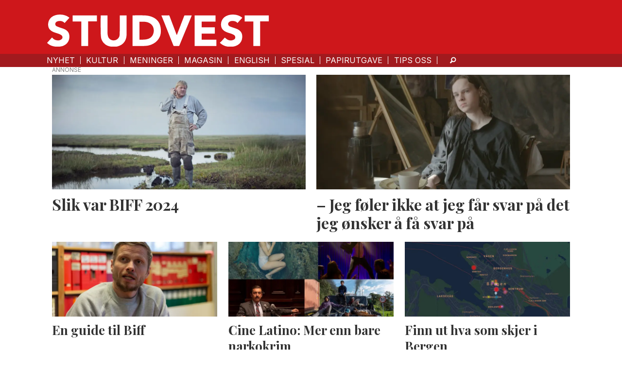

--- FILE ---
content_type: text/html; charset=UTF-8
request_url: https://www.studvest.no/tag/kino%20i%20bergen
body_size: 14753
content:
<!DOCTYPE html>
<html lang="nb-NO" dir="ltr" class="resp_fonts" data-hostpath="tag&#x2F;kino i bergen">
    <head>

                
                <script type="module">
                    import { ClientAPI } from '/view-resources/baseview/public/common/ClientAPI/index.js?v=1768293024-L4';
                    window.labClientAPI = new ClientAPI({
                        pageData: {
                            url: 'https://www.studvest.no/tag',
                            pageType: 'front',
                            pageId: '100126',
                            section: '',
                            title: '',
                            seotitle: 'Tag: kino i bergen',
                            sometitle: 'tag - studvest',
                            description: '',
                            seodescription: '',
                            somedescription: '',
                            device: 'desktop',
                            cmsVersion: '4.2.15',
                            contentLanguage: 'nb-NO',
                            published: '',
                            tags: [],
                            bylines: [],
                            site: {
                                domain: 'https://www.studvest.no',
                                id: '2',
                                alias: 'studvest'
                            }
                            // Todo: Add paywall info ...
                        },
                        debug: false
                    });
                </script>

                <title>Tag: kino i bergen</title>
                <meta name="title" content="Tag: kino i bergen">
                <meta name="description" content="">
                <meta http-equiv="Content-Type" content="text/html; charset=utf-8">
                <link rel="canonical" href="https://www.studvest.no/tag/kino i bergen">
                <meta name="viewport" content="width=device-width, initial-scale=1">
                
                <meta property="og:type" content="frontpage">
                <meta property="og:title" content="tag - studvest">
                <meta property="og:description" content="">

                <meta name="google-adsense-account" content="ca-pub-9441687121503585">
                
                
                
                <meta property="og:url" content="https://www.studvest.no/tag/kino i bergen">
                        <link type="image/png" rel="icon" href="/view-resources/dachser2/public/studvest/favicon.ico">
                        <link type="image/png" rel="icon" sizes="16x16" href="/view-resources/dachser2/public/studvest/favicon-16x16.png">
                        <link type="image/png" rel="icon" sizes="32x32" href="/view-resources/dachser2/public/studvest/favicon-32x32.png">
                        <link type="image/png" rel="apple-touch-icon" sizes="180x180" href="/view-resources/dachser2/public/studvest/apple-touch-icon.png">
                        <link type="image/png" rel="icon" sizes="192x192" href="/view-resources/dachser2/public/studvest/android-chrome-192x192.png">
                        <link type="image/png" rel="icon" sizes="512x512" href="/view-resources/dachser2/public/studvest/android-chrome-512x512.png">
                    
                <link href="https://fonts.googleapis.com/css?family=Merriweather:300,400,700,900" rel="stylesheet"  media="print" onload="this.media='all'" >
                <link rel="stylesheet" href="/view-resources/view/css/grid.css?v=1768293024-L4">
                <link rel="stylesheet" href="/view-resources/view/css/main.css?v=1768293024-L4">
                <link rel="stylesheet" href="/view-resources/view/css/colors.css?v=1768293024-L4">
                <link rel="stylesheet" href="/view-resources/view/css/print.css?v=1768293024-L4" media="print">
                <link rel="stylesheet" href="/view-resources/view/css/foundation-icons/foundation-icons.css?v=1768293024-L4">
                <link rel="stylesheet" href="/view-resources/view/css/site/studvest.css?v=1768293024-L4">
                <style data-key="custom_properties">
                    :root{--primary: rgba(0,0,0,1);--secondary: rgba(255,255,255,1);--tertiary: rgba(30,30,30,1);--quaternary: rgba(162,26,30,1);--quinary: rgba(212,54,101,0.92);--bg-primary: rgba(255,255,255,1);--bg-secondary: rgba(0,0,0,1);--bg-tertiary: rgba(208, 200, 200, 1);--bg-quaternary: rgba(206,23,27,1);--bg-quinary: rgba(162,26,30,1);--bg-senary: rgba(30,30,30,1);--bg-septenary: rgba(2,99,12,1);--bg-octonary: rgba(23,124,171,1);--bg-nonary: rgba(33,76,151,1);--bg-white: rgba(25,25,112,1);--bg-black: rgba(111,29,70,1);--bg-custom-1: rgba(212,54,101,0.92);--bg-custom-2: rgba(122,4,216,1);--bg-custom-3: rgba(230,198,198,1);--bg-custom-4: rgba(208, 200, 200, 1);--bg-custom-3-light: rgba(240,221,221,1);--bg-custom-3-dark: rgba(255,240,240,1);--bg-custom-4-light: rgba(227,222,222,1);--bg-custom-4-dark: rgba(146,140,140,1);}
                </style>
                <style data-key="background_colors">
                    .bg-primary {background-color: rgba(255,255,255,1);}.bg-secondary {background-color: rgba(0,0,0,1);color: #fff;}.bg-tertiary {background-color: rgba(208, 200, 200, 1);}.bg-quaternary {background-color: rgba(206,23,27,1);color: #fff;}.bg-quinary {background-color: rgba(162,26,30,1);color: #fff;}.bg-senary {background-color: rgba(30,30,30,1);color: #fff;}.bg-septenary {background-color: rgba(2,99,12,1);color: #fff;}.bg-octonary {background-color: rgba(23,124,171,1);color: #fff;}.bg-nonary {background-color: rgba(33,76,151,1);color: #fff;}.bg-white {background-color: rgba(25,25,112,1);color: #fff;}.bg-black {background-color: rgba(111,29,70,1);color: #fff;}.bg-custom-1 {background-color: rgba(212,54,101,0.92);color: #fff;}.bg-custom-2 {background-color: rgba(122,4,216,1);color: #fff;}.bg-custom-3 {background-color: rgba(230,198,198,1);}.bg-custom-4 {background-color: rgba(208, 200, 200, 1);}.bg-custom-3-light {background-color: rgba(240,221,221,1);}.bg-custom-3-dark {background-color: rgba(255,240,240,1);}.bg-custom-4-light {background-color: rgba(227,222,222,1);}.bg-custom-4-dark {background-color: rgba(146,140,140,1);}@media (max-width: 1023px) { .color_mobile_bg-primary {background-color: rgba(255,255,255,1);}}@media (max-width: 1023px) { .color_mobile_bg-secondary {background-color: rgba(0,0,0,1);color: #fff;}}@media (max-width: 1023px) { .color_mobile_bg-tertiary {background-color: rgba(208, 200, 200, 1);}}@media (max-width: 1023px) { .color_mobile_bg-quaternary {background-color: rgba(206,23,27,1);color: #fff;}}@media (max-width: 1023px) { .color_mobile_bg-quinary {background-color: rgba(162,26,30,1);color: #fff;}}@media (max-width: 1023px) { .color_mobile_bg-senary {background-color: rgba(30,30,30,1);color: #fff;}}@media (max-width: 1023px) { .color_mobile_bg-septenary {background-color: rgba(2,99,12,1);color: #fff;}}@media (max-width: 1023px) { .color_mobile_bg-octonary {background-color: rgba(23,124,171,1);color: #fff;}}@media (max-width: 1023px) { .color_mobile_bg-nonary {background-color: rgba(33,76,151,1);color: #fff;}}@media (max-width: 1023px) { .color_mobile_bg-white {background-color: rgba(25,25,112,1);color: #fff;}}@media (max-width: 1023px) { .color_mobile_bg-black {background-color: rgba(111,29,70,1);color: #fff;}}@media (max-width: 1023px) { .color_mobile_bg-custom-1 {background-color: rgba(212,54,101,0.92);color: #fff;}}@media (max-width: 1023px) { .color_mobile_bg-custom-2 {background-color: rgba(122,4,216,1);color: #fff;}}@media (max-width: 1023px) { .color_mobile_bg-custom-3 {background-color: rgba(230,198,198,1);}}@media (max-width: 1023px) { .color_mobile_bg-custom-4 {background-color: rgba(208, 200, 200, 1);}}@media (max-width: 1023px) { .color_mobile_bg-custom-3-light {background-color: rgba(240,221,221,1);}}@media (max-width: 1023px) { .color_mobile_bg-custom-3-dark {background-color: rgba(255,240,240,1);}}@media (max-width: 1023px) { .color_mobile_bg-custom-4-light {background-color: rgba(227,222,222,1);}}@media (max-width: 1023px) { .color_mobile_bg-custom-4-dark {background-color: rgba(146,140,140,1);}}
                </style>
                <style data-key="background_colors_opacity">
                    .bg-primary.op-bg_20 {background-color: rgba(255, 255, 255, 0.2);}.bg-primary.op-bg_40 {background-color: rgba(255, 255, 255, 0.4);}.bg-primary.op-bg_60 {background-color: rgba(255, 255, 255, 0.6);}.bg-primary.op-bg_80 {background-color: rgba(255, 255, 255, 0.8);}.bg-secondary.op-bg_20 {background-color: rgba(0, 0, 0, 0.2);color: #fff;}.bg-secondary.op-bg_40 {background-color: rgba(0, 0, 0, 0.4);color: #fff;}.bg-secondary.op-bg_60 {background-color: rgba(0, 0, 0, 0.6);color: #fff;}.bg-secondary.op-bg_80 {background-color: rgba(0, 0, 0, 0.8);color: #fff;}.bg-tertiary.op-bg_20 {background-color: rgba(208, 200, 200, 0.2);}.bg-tertiary.op-bg_40 {background-color: rgba(208, 200, 200, 0.4);}.bg-tertiary.op-bg_60 {background-color: rgba(208, 200, 200, 0.6);}.bg-tertiary.op-bg_80 {background-color: rgba(208, 200, 200, 0.8);}.bg-quaternary.op-bg_20 {background-color: rgba(206, 23, 27, 0.2);color: #fff;}.bg-quaternary.op-bg_40 {background-color: rgba(206, 23, 27, 0.4);color: #fff;}.bg-quaternary.op-bg_60 {background-color: rgba(206, 23, 27, 0.6);color: #fff;}.bg-quaternary.op-bg_80 {background-color: rgba(206, 23, 27, 0.8);color: #fff;}.bg-quinary.op-bg_20 {background-color: rgba(162, 26, 30, 0.2);color: #fff;}.bg-quinary.op-bg_40 {background-color: rgba(162, 26, 30, 0.4);color: #fff;}.bg-quinary.op-bg_60 {background-color: rgba(162, 26, 30, 0.6);color: #fff;}.bg-quinary.op-bg_80 {background-color: rgba(162, 26, 30, 0.8);color: #fff;}.bg-senary.op-bg_20 {background-color: rgba(30, 30, 30, 0.2);color: #fff;}.bg-senary.op-bg_40 {background-color: rgba(30, 30, 30, 0.4);color: #fff;}.bg-senary.op-bg_60 {background-color: rgba(30, 30, 30, 0.6);color: #fff;}.bg-senary.op-bg_80 {background-color: rgba(30, 30, 30, 0.8);color: #fff;}.bg-septenary.op-bg_20 {background-color: rgba(2, 99, 12, 0.2);color: #fff;}.bg-septenary.op-bg_40 {background-color: rgba(2, 99, 12, 0.4);color: #fff;}.bg-septenary.op-bg_60 {background-color: rgba(2, 99, 12, 0.6);color: #fff;}.bg-septenary.op-bg_80 {background-color: rgba(2, 99, 12, 0.8);color: #fff;}.bg-octonary.op-bg_20 {background-color: rgba(23, 124, 171, 0.2);color: #fff;}.bg-octonary.op-bg_40 {background-color: rgba(23, 124, 171, 0.4);color: #fff;}.bg-octonary.op-bg_60 {background-color: rgba(23, 124, 171, 0.6);color: #fff;}.bg-octonary.op-bg_80 {background-color: rgba(23, 124, 171, 0.8);color: #fff;}.bg-nonary.op-bg_20 {background-color: rgba(33, 76, 151, 0.2);color: #fff;}.bg-nonary.op-bg_40 {background-color: rgba(33, 76, 151, 0.4);color: #fff;}.bg-nonary.op-bg_60 {background-color: rgba(33, 76, 151, 0.6);color: #fff;}.bg-nonary.op-bg_80 {background-color: rgba(33, 76, 151, 0.8);color: #fff;}.bg-white.op-bg_20 {background-color: rgba(25, 25, 112, 0.2);color: #fff;}.bg-white.op-bg_40 {background-color: rgba(25, 25, 112, 0.4);color: #fff;}.bg-white.op-bg_60 {background-color: rgba(25, 25, 112, 0.6);color: #fff;}.bg-white.op-bg_80 {background-color: rgba(25, 25, 112, 0.8);color: #fff;}.bg-black.op-bg_20 {background-color: rgba(111, 29, 70, 0.2);color: #fff;}.bg-black.op-bg_40 {background-color: rgba(111, 29, 70, 0.4);color: #fff;}.bg-black.op-bg_60 {background-color: rgba(111, 29, 70, 0.6);color: #fff;}.bg-black.op-bg_80 {background-color: rgba(111, 29, 70, 0.8);color: #fff;}.bg-custom-1.op-bg_20 {background-color: rgba(212, 54, 101, 0.2);color: #fff;}.bg-custom-1.op-bg_40 {background-color: rgba(212, 54, 101, 0.4);color: #fff;}.bg-custom-1.op-bg_60 {background-color: rgba(212, 54, 101, 0.6);color: #fff;}.bg-custom-1.op-bg_80 {background-color: rgba(212, 54, 101, 0.8);color: #fff;}.bg-custom-2.op-bg_20 {background-color: rgba(122, 4, 216, 0.2);color: #fff;}.bg-custom-2.op-bg_40 {background-color: rgba(122, 4, 216, 0.4);color: #fff;}.bg-custom-2.op-bg_60 {background-color: rgba(122, 4, 216, 0.6);color: #fff;}.bg-custom-2.op-bg_80 {background-color: rgba(122, 4, 216, 0.8);color: #fff;}.bg-custom-3.op-bg_20 {background-color: rgba(230, 198, 198, 0.2);}.bg-custom-3.op-bg_40 {background-color: rgba(230, 198, 198, 0.4);}.bg-custom-3.op-bg_60 {background-color: rgba(230, 198, 198, 0.6);}.bg-custom-3.op-bg_80 {background-color: rgba(230, 198, 198, 0.8);}.bg-custom-4.op-bg_20 {background-color: rgba(208, 200, 200, 0.2);}.bg-custom-4.op-bg_40 {background-color: rgba(208, 200, 200, 0.4);}.bg-custom-4.op-bg_60 {background-color: rgba(208, 200, 200, 0.6);}.bg-custom-4.op-bg_80 {background-color: rgba(208, 200, 200, 0.8);}.bg-custom-3-light.op-bg_20 {background-color: rgba(240, 221, 221, 0.2);}.bg-custom-3-light.op-bg_40 {background-color: rgba(240, 221, 221, 0.4);}.bg-custom-3-light.op-bg_60 {background-color: rgba(240, 221, 221, 0.6);}.bg-custom-3-light.op-bg_80 {background-color: rgba(240, 221, 221, 0.8);}.bg-custom-3-dark.op-bg_20 {background-color: rgba(255, 240, 240, 0.2);}.bg-custom-3-dark.op-bg_40 {background-color: rgba(255, 240, 240, 0.4);}.bg-custom-3-dark.op-bg_60 {background-color: rgba(255, 240, 240, 0.6);}.bg-custom-3-dark.op-bg_80 {background-color: rgba(255, 240, 240, 0.8);}.bg-custom-4-light.op-bg_20 {background-color: rgba(227, 222, 222, 0.2);}.bg-custom-4-light.op-bg_40 {background-color: rgba(227, 222, 222, 0.4);}.bg-custom-4-light.op-bg_60 {background-color: rgba(227, 222, 222, 0.6);}.bg-custom-4-light.op-bg_80 {background-color: rgba(227, 222, 222, 0.8);}.bg-custom-4-dark.op-bg_20 {background-color: rgba(146, 140, 140, 0.2);}.bg-custom-4-dark.op-bg_40 {background-color: rgba(146, 140, 140, 0.4);}.bg-custom-4-dark.op-bg_60 {background-color: rgba(146, 140, 140, 0.6);}.bg-custom-4-dark.op-bg_80 {background-color: rgba(146, 140, 140, 0.8);}@media (max-width: 1023px) { .color_mobile_bg-primary.op-bg_20 {background-color: rgba(255, 255, 255, 0.2);}}@media (max-width: 1023px) { .color_mobile_bg-primary.op-bg_40 {background-color: rgba(255, 255, 255, 0.4);}}@media (max-width: 1023px) { .color_mobile_bg-primary.op-bg_60 {background-color: rgba(255, 255, 255, 0.6);}}@media (max-width: 1023px) { .color_mobile_bg-primary.op-bg_80 {background-color: rgba(255, 255, 255, 0.8);}}@media (max-width: 1023px) { .color_mobile_bg-secondary.op-bg_20 {background-color: rgba(0, 0, 0, 0.2);color: #fff;}}@media (max-width: 1023px) { .color_mobile_bg-secondary.op-bg_40 {background-color: rgba(0, 0, 0, 0.4);color: #fff;}}@media (max-width: 1023px) { .color_mobile_bg-secondary.op-bg_60 {background-color: rgba(0, 0, 0, 0.6);color: #fff;}}@media (max-width: 1023px) { .color_mobile_bg-secondary.op-bg_80 {background-color: rgba(0, 0, 0, 0.8);color: #fff;}}@media (max-width: 1023px) { .color_mobile_bg-tertiary.op-bg_20 {background-color: rgba(208, 200, 200, 0.2);}}@media (max-width: 1023px) { .color_mobile_bg-tertiary.op-bg_40 {background-color: rgba(208, 200, 200, 0.4);}}@media (max-width: 1023px) { .color_mobile_bg-tertiary.op-bg_60 {background-color: rgba(208, 200, 200, 0.6);}}@media (max-width: 1023px) { .color_mobile_bg-tertiary.op-bg_80 {background-color: rgba(208, 200, 200, 0.8);}}@media (max-width: 1023px) { .color_mobile_bg-quaternary.op-bg_20 {background-color: rgba(206, 23, 27, 0.2);color: #fff;}}@media (max-width: 1023px) { .color_mobile_bg-quaternary.op-bg_40 {background-color: rgba(206, 23, 27, 0.4);color: #fff;}}@media (max-width: 1023px) { .color_mobile_bg-quaternary.op-bg_60 {background-color: rgba(206, 23, 27, 0.6);color: #fff;}}@media (max-width: 1023px) { .color_mobile_bg-quaternary.op-bg_80 {background-color: rgba(206, 23, 27, 0.8);color: #fff;}}@media (max-width: 1023px) { .color_mobile_bg-quinary.op-bg_20 {background-color: rgba(162, 26, 30, 0.2);color: #fff;}}@media (max-width: 1023px) { .color_mobile_bg-quinary.op-bg_40 {background-color: rgba(162, 26, 30, 0.4);color: #fff;}}@media (max-width: 1023px) { .color_mobile_bg-quinary.op-bg_60 {background-color: rgba(162, 26, 30, 0.6);color: #fff;}}@media (max-width: 1023px) { .color_mobile_bg-quinary.op-bg_80 {background-color: rgba(162, 26, 30, 0.8);color: #fff;}}@media (max-width: 1023px) { .color_mobile_bg-senary.op-bg_20 {background-color: rgba(30, 30, 30, 0.2);color: #fff;}}@media (max-width: 1023px) { .color_mobile_bg-senary.op-bg_40 {background-color: rgba(30, 30, 30, 0.4);color: #fff;}}@media (max-width: 1023px) { .color_mobile_bg-senary.op-bg_60 {background-color: rgba(30, 30, 30, 0.6);color: #fff;}}@media (max-width: 1023px) { .color_mobile_bg-senary.op-bg_80 {background-color: rgba(30, 30, 30, 0.8);color: #fff;}}@media (max-width: 1023px) { .color_mobile_bg-septenary.op-bg_20 {background-color: rgba(2, 99, 12, 0.2);color: #fff;}}@media (max-width: 1023px) { .color_mobile_bg-septenary.op-bg_40 {background-color: rgba(2, 99, 12, 0.4);color: #fff;}}@media (max-width: 1023px) { .color_mobile_bg-septenary.op-bg_60 {background-color: rgba(2, 99, 12, 0.6);color: #fff;}}@media (max-width: 1023px) { .color_mobile_bg-septenary.op-bg_80 {background-color: rgba(2, 99, 12, 0.8);color: #fff;}}@media (max-width: 1023px) { .color_mobile_bg-octonary.op-bg_20 {background-color: rgba(23, 124, 171, 0.2);color: #fff;}}@media (max-width: 1023px) { .color_mobile_bg-octonary.op-bg_40 {background-color: rgba(23, 124, 171, 0.4);color: #fff;}}@media (max-width: 1023px) { .color_mobile_bg-octonary.op-bg_60 {background-color: rgba(23, 124, 171, 0.6);color: #fff;}}@media (max-width: 1023px) { .color_mobile_bg-octonary.op-bg_80 {background-color: rgba(23, 124, 171, 0.8);color: #fff;}}@media (max-width: 1023px) { .color_mobile_bg-nonary.op-bg_20 {background-color: rgba(33, 76, 151, 0.2);color: #fff;}}@media (max-width: 1023px) { .color_mobile_bg-nonary.op-bg_40 {background-color: rgba(33, 76, 151, 0.4);color: #fff;}}@media (max-width: 1023px) { .color_mobile_bg-nonary.op-bg_60 {background-color: rgba(33, 76, 151, 0.6);color: #fff;}}@media (max-width: 1023px) { .color_mobile_bg-nonary.op-bg_80 {background-color: rgba(33, 76, 151, 0.8);color: #fff;}}@media (max-width: 1023px) { .color_mobile_bg-white.op-bg_20 {background-color: rgba(25, 25, 112, 0.2);color: #fff;}}@media (max-width: 1023px) { .color_mobile_bg-white.op-bg_40 {background-color: rgba(25, 25, 112, 0.4);color: #fff;}}@media (max-width: 1023px) { .color_mobile_bg-white.op-bg_60 {background-color: rgba(25, 25, 112, 0.6);color: #fff;}}@media (max-width: 1023px) { .color_mobile_bg-white.op-bg_80 {background-color: rgba(25, 25, 112, 0.8);color: #fff;}}@media (max-width: 1023px) { .color_mobile_bg-black.op-bg_20 {background-color: rgba(111, 29, 70, 0.2);color: #fff;}}@media (max-width: 1023px) { .color_mobile_bg-black.op-bg_40 {background-color: rgba(111, 29, 70, 0.4);color: #fff;}}@media (max-width: 1023px) { .color_mobile_bg-black.op-bg_60 {background-color: rgba(111, 29, 70, 0.6);color: #fff;}}@media (max-width: 1023px) { .color_mobile_bg-black.op-bg_80 {background-color: rgba(111, 29, 70, 0.8);color: #fff;}}@media (max-width: 1023px) { .color_mobile_bg-custom-1.op-bg_20 {background-color: rgba(212, 54, 101, 0.2);color: #fff;}}@media (max-width: 1023px) { .color_mobile_bg-custom-1.op-bg_40 {background-color: rgba(212, 54, 101, 0.4);color: #fff;}}@media (max-width: 1023px) { .color_mobile_bg-custom-1.op-bg_60 {background-color: rgba(212, 54, 101, 0.6);color: #fff;}}@media (max-width: 1023px) { .color_mobile_bg-custom-1.op-bg_80 {background-color: rgba(212, 54, 101, 0.8);color: #fff;}}@media (max-width: 1023px) { .color_mobile_bg-custom-2.op-bg_20 {background-color: rgba(122, 4, 216, 0.2);color: #fff;}}@media (max-width: 1023px) { .color_mobile_bg-custom-2.op-bg_40 {background-color: rgba(122, 4, 216, 0.4);color: #fff;}}@media (max-width: 1023px) { .color_mobile_bg-custom-2.op-bg_60 {background-color: rgba(122, 4, 216, 0.6);color: #fff;}}@media (max-width: 1023px) { .color_mobile_bg-custom-2.op-bg_80 {background-color: rgba(122, 4, 216, 0.8);color: #fff;}}@media (max-width: 1023px) { .color_mobile_bg-custom-3.op-bg_20 {background-color: rgba(230, 198, 198, 0.2);}}@media (max-width: 1023px) { .color_mobile_bg-custom-3.op-bg_40 {background-color: rgba(230, 198, 198, 0.4);}}@media (max-width: 1023px) { .color_mobile_bg-custom-3.op-bg_60 {background-color: rgba(230, 198, 198, 0.6);}}@media (max-width: 1023px) { .color_mobile_bg-custom-3.op-bg_80 {background-color: rgba(230, 198, 198, 0.8);}}@media (max-width: 1023px) { .color_mobile_bg-custom-4.op-bg_20 {background-color: rgba(208, 200, 200, 0.2);}}@media (max-width: 1023px) { .color_mobile_bg-custom-4.op-bg_40 {background-color: rgba(208, 200, 200, 0.4);}}@media (max-width: 1023px) { .color_mobile_bg-custom-4.op-bg_60 {background-color: rgba(208, 200, 200, 0.6);}}@media (max-width: 1023px) { .color_mobile_bg-custom-4.op-bg_80 {background-color: rgba(208, 200, 200, 0.8);}}@media (max-width: 1023px) { .color_mobile_bg-custom-3-light.op-bg_20 {background-color: rgba(240, 221, 221, 0.2);}}@media (max-width: 1023px) { .color_mobile_bg-custom-3-light.op-bg_40 {background-color: rgba(240, 221, 221, 0.4);}}@media (max-width: 1023px) { .color_mobile_bg-custom-3-light.op-bg_60 {background-color: rgba(240, 221, 221, 0.6);}}@media (max-width: 1023px) { .color_mobile_bg-custom-3-light.op-bg_80 {background-color: rgba(240, 221, 221, 0.8);}}@media (max-width: 1023px) { .color_mobile_bg-custom-3-dark.op-bg_20 {background-color: rgba(255, 240, 240, 0.2);}}@media (max-width: 1023px) { .color_mobile_bg-custom-3-dark.op-bg_40 {background-color: rgba(255, 240, 240, 0.4);}}@media (max-width: 1023px) { .color_mobile_bg-custom-3-dark.op-bg_60 {background-color: rgba(255, 240, 240, 0.6);}}@media (max-width: 1023px) { .color_mobile_bg-custom-3-dark.op-bg_80 {background-color: rgba(255, 240, 240, 0.8);}}@media (max-width: 1023px) { .color_mobile_bg-custom-4-light.op-bg_20 {background-color: rgba(227, 222, 222, 0.2);}}@media (max-width: 1023px) { .color_mobile_bg-custom-4-light.op-bg_40 {background-color: rgba(227, 222, 222, 0.4);}}@media (max-width: 1023px) { .color_mobile_bg-custom-4-light.op-bg_60 {background-color: rgba(227, 222, 222, 0.6);}}@media (max-width: 1023px) { .color_mobile_bg-custom-4-light.op-bg_80 {background-color: rgba(227, 222, 222, 0.8);}}@media (max-width: 1023px) { .color_mobile_bg-custom-4-dark.op-bg_20 {background-color: rgba(146, 140, 140, 0.2);}}@media (max-width: 1023px) { .color_mobile_bg-custom-4-dark.op-bg_40 {background-color: rgba(146, 140, 140, 0.4);}}@media (max-width: 1023px) { .color_mobile_bg-custom-4-dark.op-bg_60 {background-color: rgba(146, 140, 140, 0.6);}}@media (max-width: 1023px) { .color_mobile_bg-custom-4-dark.op-bg_80 {background-color: rgba(146, 140, 140, 0.8);}}
                </style>
                <style data-key="border_colors">
                    .border-bg-primary{--border-color: var(--bg-primary);}.mobile_border-bg-primary{--mobile-border-color: var(--bg-primary);}.border-bg-secondary{--border-color: var(--bg-secondary);}.mobile_border-bg-secondary{--mobile-border-color: var(--bg-secondary);}.border-bg-tertiary{--border-color: var(--bg-tertiary);}.mobile_border-bg-tertiary{--mobile-border-color: var(--bg-tertiary);}.border-bg-quaternary{--border-color: var(--bg-quaternary);}.mobile_border-bg-quaternary{--mobile-border-color: var(--bg-quaternary);}.border-bg-quinary{--border-color: var(--bg-quinary);}.mobile_border-bg-quinary{--mobile-border-color: var(--bg-quinary);}.border-bg-senary{--border-color: var(--bg-senary);}.mobile_border-bg-senary{--mobile-border-color: var(--bg-senary);}.border-bg-septenary{--border-color: var(--bg-septenary);}.mobile_border-bg-septenary{--mobile-border-color: var(--bg-septenary);}.border-bg-octonary{--border-color: var(--bg-octonary);}.mobile_border-bg-octonary{--mobile-border-color: var(--bg-octonary);}.border-bg-nonary{--border-color: var(--bg-nonary);}.mobile_border-bg-nonary{--mobile-border-color: var(--bg-nonary);}.border-bg-white{--border-color: var(--bg-white);}.mobile_border-bg-white{--mobile-border-color: var(--bg-white);}.border-bg-black{--border-color: var(--bg-black);}.mobile_border-bg-black{--mobile-border-color: var(--bg-black);}.border-bg-custom-1{--border-color: var(--bg-custom-1);}.mobile_border-bg-custom-1{--mobile-border-color: var(--bg-custom-1);}.border-bg-custom-2{--border-color: var(--bg-custom-2);}.mobile_border-bg-custom-2{--mobile-border-color: var(--bg-custom-2);}.border-bg-custom-3{--border-color: var(--bg-custom-3);}.mobile_border-bg-custom-3{--mobile-border-color: var(--bg-custom-3);}.border-bg-custom-4{--border-color: var(--bg-custom-4);}.mobile_border-bg-custom-4{--mobile-border-color: var(--bg-custom-4);}.border-bg-custom-3-light{--border-color: var(--bg-custom-3-light);}.mobile_border-bg-custom-3-light{--mobile-border-color: var(--bg-custom-3-light);}.border-bg-custom-3-dark{--border-color: var(--bg-custom-3-dark);}.mobile_border-bg-custom-3-dark{--mobile-border-color: var(--bg-custom-3-dark);}.border-bg-custom-4-light{--border-color: var(--bg-custom-4-light);}.mobile_border-bg-custom-4-light{--mobile-border-color: var(--bg-custom-4-light);}.border-bg-custom-4-dark{--border-color: var(--bg-custom-4-dark);}.mobile_border-bg-custom-4-dark{--mobile-border-color: var(--bg-custom-4-dark);}
                </style>
                <style data-key="font_colors">
                    .primary {color: rgba(0,0,0,1) !important;}.secondary {color: rgba(255,255,255,1) !important;}.tertiary {color: rgba(30,30,30,1) !important;}.quaternary {color: rgba(162,26,30,1) !important;}.quinary {color: rgba(212,54,101,0.92) !important;}@media (max-width: 1023px) { .color_mobile_primary {color: rgba(0,0,0,1) !important;}}@media (max-width: 1023px) { .color_mobile_secondary {color: rgba(255,255,255,1) !important;}}@media (max-width: 1023px) { .color_mobile_tertiary {color: rgba(30,30,30,1) !important;}}@media (max-width: 1023px) { .color_mobile_quaternary {color: rgba(162,26,30,1) !important;}}@media (max-width: 1023px) { .color_mobile_quinary {color: rgba(212,54,101,0.92) !important;}}
                </style>
                <style data-key="image_gradient">
                    .image-gradient-bg-primary{--background-color: var(--bg-primary);}.color_mobile_image-gradient-bg-primary{--mobile-background-color: var(--bg-primary);}.image-gradient-bg-secondary{--background-color: var(--bg-secondary);}.color_mobile_image-gradient-bg-secondary{--mobile-background-color: var(--bg-secondary);}.image-gradient-bg-tertiary{--background-color: var(--bg-tertiary);}.color_mobile_image-gradient-bg-tertiary{--mobile-background-color: var(--bg-tertiary);}.image-gradient-bg-quaternary{--background-color: var(--bg-quaternary);}.color_mobile_image-gradient-bg-quaternary{--mobile-background-color: var(--bg-quaternary);}.image-gradient-bg-quinary{--background-color: var(--bg-quinary);}.color_mobile_image-gradient-bg-quinary{--mobile-background-color: var(--bg-quinary);}.image-gradient-bg-senary{--background-color: var(--bg-senary);}.color_mobile_image-gradient-bg-senary{--mobile-background-color: var(--bg-senary);}.image-gradient-bg-septenary{--background-color: var(--bg-septenary);}.color_mobile_image-gradient-bg-septenary{--mobile-background-color: var(--bg-septenary);}.image-gradient-bg-octonary{--background-color: var(--bg-octonary);}.color_mobile_image-gradient-bg-octonary{--mobile-background-color: var(--bg-octonary);}.image-gradient-bg-nonary{--background-color: var(--bg-nonary);}.color_mobile_image-gradient-bg-nonary{--mobile-background-color: var(--bg-nonary);}.image-gradient-bg-white{--background-color: var(--bg-white);}.color_mobile_image-gradient-bg-white{--mobile-background-color: var(--bg-white);}.image-gradient-bg-black{--background-color: var(--bg-black);}.color_mobile_image-gradient-bg-black{--mobile-background-color: var(--bg-black);}.image-gradient-bg-custom-1{--background-color: var(--bg-custom-1);}.color_mobile_image-gradient-bg-custom-1{--mobile-background-color: var(--bg-custom-1);}.image-gradient-bg-custom-2{--background-color: var(--bg-custom-2);}.color_mobile_image-gradient-bg-custom-2{--mobile-background-color: var(--bg-custom-2);}.image-gradient-bg-custom-3{--background-color: var(--bg-custom-3);}.color_mobile_image-gradient-bg-custom-3{--mobile-background-color: var(--bg-custom-3);}.image-gradient-bg-custom-4{--background-color: var(--bg-custom-4);}.color_mobile_image-gradient-bg-custom-4{--mobile-background-color: var(--bg-custom-4);}.image-gradient-bg-custom-3-light{--background-color: var(--bg-custom-3-light);}.color_mobile_image-gradient-bg-custom-3-light{--mobile-background-color: var(--bg-custom-3-light);}.image-gradient-bg-custom-3-dark{--background-color: var(--bg-custom-3-dark);}.color_mobile_image-gradient-bg-custom-3-dark{--mobile-background-color: var(--bg-custom-3-dark);}.image-gradient-bg-custom-4-light{--background-color: var(--bg-custom-4-light);}.color_mobile_image-gradient-bg-custom-4-light{--mobile-background-color: var(--bg-custom-4-light);}.image-gradient-bg-custom-4-dark{--background-color: var(--bg-custom-4-dark);}.color_mobile_image-gradient-bg-custom-4-dark{--mobile-background-color: var(--bg-custom-4-dark);}
                </style>
                <style data-key="custom_css_variables">
                :root {
                    --lab_page_width: 1088px;
                    --lab_columns_gutter: 11px;
                    --space-top: 300;
                    --space-top-adnuntiusAd: ;
                }

                @media(max-width: 767px) {
                    :root {
                        --lab_columns_gutter: 10px;
                    }
                }

                @media(min-width: 767px) {
                    :root {
                    }
                }
                </style>
<script src="/view-resources/public/common/JWTCookie.js?v=1768293024-L4"></script>
<script src="/view-resources/public/common/Paywall.js?v=1768293024-L4"></script>
                <script>
                window.Dac = window.Dac || {};
                (function () {
                    if (navigator) {
                        window.Dac.clientData = {
                            language: navigator.language,
                            userAgent: navigator.userAgent,
                            innerWidth: window.innerWidth,
                            innerHeight: window.innerHeight,
                            deviceByMediaQuery: getDeviceByMediaQuery(),
                            labDevice: 'desktop', // Device from labrador
                            device: 'desktop', // Device from varnish
                            paywall: {
                                isAuthenticated: isPaywallAuthenticated(),
                                toggleAuthenticatedContent: toggleAuthenticatedContent,
                                requiredProducts: [],
                            },
                            page: {
                                id: '100126',
                                extId: ''
                            },
                            siteAlias: 'studvest',
                            debug: window.location.href.includes('debug=1')
                        };
                        function getDeviceByMediaQuery() {
                            if (window.matchMedia('(max-width: 767px)').matches) return 'mobile';
                            if (window.matchMedia('(max-width: 1023px)').matches) return 'tablet';
                            return 'desktop';
                        }

                        function isPaywallAuthenticated() {
                            if (window.Dac && window.Dac.JWTCookie) {
                                var JWTCookie = new Dac.JWTCookie({ debug: false });
                                return JWTCookie.isAuthenticated();
                            }
                            return false;
                        }

                        function toggleAuthenticatedContent(settings) {
                            if (!window.Dac || !window.Dac.Paywall) {
                                return;
                            }
                            var Paywall = new Dac.Paywall();
                            var updateDOM = Paywall.updateDOM;

                            if(settings && settings.displayUserName) {
                                var userName = Paywall.getUserName().then((userName) => {
                                    updateDOM(userName !== false, userName, settings.optionalGreetingText);
                                });
                            } else {
                                updateDOM(window.Dac.clientData.paywall.isAuthenticated);
                            }
                        }
                    }
                }());
                </script>

                    <script type="module" src="/view-resources/baseview/public/common/baseview/moduleHandlers.js?v=1768293024-L4" data-cookieconsent="ignore"></script>
<!-- Global site tag (gtag.js) - Google Analytics -->
<script async src="https://www.googletagmanager.com/gtag/js?id=G-5ZKQ65Z2DD"></script>
<script>
    window.dataLayer = window.dataLayer || [];
    function gtag(){dataLayer.push(arguments);}
    gtag('js', new Date());
    gtag('config', 'G-5ZKQ65Z2DD');
</script>
                        <script async src="https://securepubads.g.doubleclick.net/tag/js/gpt.js"></script>
                        <script>
                            window.googletag = window.googletag || {cmd: []};

                            googletag.cmd.push(function() {
                                var handleAsTablet = (Dac.clientData.device === 'tablet' || Dac.clientData.innerWidth < 1316);

                                if (!(handleAsTablet && '' === 'true')) {
                                    googletag
                                        .defineSlot('/23055841447/toppbanner', [[980,300]], 'toppbanner')
                                        .addService(googletag.pubads());
                                }
                                if (!(handleAsTablet && 'true' === 'true')) {
                                    googletag
                                        .defineSlot('/23055841447/V_Skyskraper', [[300,600], [180,900]], 'V_Skyskraper')
                                        .addService(googletag.pubads());
                                }
                                if (!(handleAsTablet && 'true' === 'true')) {
                                    googletag
                                        .defineSlot('/23055841447/H_Skyskraper', [[300,600], [180,900]], 'H_Skyskraper')
                                        .addService(googletag.pubads());
                                }
                                if (!(handleAsTablet && '' === 'true')) {
                                    googletag
                                        .defineSlot('/23055841447/Midtbanner1', [[980,300], [980,150]], 'Midtbanner1')
                                        .addService(googletag.pubads());
                                }
                                if (!(handleAsTablet && '' === 'true')) {
                                    googletag
                                        .defineSlot('/23055841447/Midtbanner2', [[320,250], [320,320], [300,250]], 'Midtbanner2')
                                        .addService(googletag.pubads());
                                }
                                if (!(handleAsTablet && '' === 'true')) {
                                    googletag
                                        .defineSlot('/23055841447/Midtbanner3', [[980,300], [980,150]], 'Midtbanner3')
                                        .addService(googletag.pubads());
                                }

                                googletag.pubads().setTargeting("env", "prod");
                                googletag.pubads().setTargeting("site", "studvest");
                                googletag.pubads().setTargeting("section", "");
                                googletag.pubads().setTargeting("context", "front");
                                googletag.pubads().setTargeting("hostpath", "tag/kino i bergen");
                                googletag.pubads().setTargeting("is_tagpage", "true");

                                var useLadyLoading = true || false;
                                if (useLadyLoading) {
                                    googletag.pubads().enableLazyLoad({
                                        fetchMarginPercent: 150 || 150, // Fetch ad content when it is within 1.5 viewports of the visible area
                                        renderMarginPercent: 150 || 150,  // Render ads when they are within 1.5 viewports of the visible area
                                        mobileScaling: 2.0
                                    });
                                }
                                
                                googletag.pubads().enableSingleRequest();
                                googletag.pubads().collapseEmptyDivs();
                                googletag.enableServices();
                            });
                        </script>
                <link href="https://fonts.googleapis.com/css?family=Inter:regular,600,700,800,200" rel="stylesheet"  media="print" onload="this.media='all'" >
                <link href="https://fonts.googleapis.com/css?family=Playfair+Display:regular,800,700,600" rel="stylesheet"  media="print" onload="this.media='all'" >
                <link href="https://fonts.googleapis.com/css?family=Libre+Baskerville:regular" rel="stylesheet"  media="print" onload="this.media='all'" >
                <link href="https://fonts.googleapis.com/css?family=Domine:regular" rel="stylesheet"  media="print" onload="this.media='all'" >
                <link href="https://fonts.googleapis.com/css?family=Ramaraja:regular" rel="stylesheet"  media="print" onload="this.media='all'" >
                <link href="https://fonts.googleapis.com/css?family=Jost:regular" rel="stylesheet"  media="print" onload="this.media='all'" >
                <link href="https://fonts.googleapis.com/css?family=Fira+Sans:regular,600,600italic,800,800italic" rel="stylesheet"  media="print" onload="this.media='all'" >
                <link href="https://fonts.googleapis.com/css?family=DM+Serif+Display:regular" rel="stylesheet"  media="print" onload="this.media='all'" >
                <link href="https://fonts.googleapis.com/css?family=Roboto+Serif:regular,100,200,300,100italic,200italic,300italic,500,italic,500italic,600,700,600italic,700italic,800,900,800italic,900italic" rel="stylesheet"  media="print" onload="this.media='all'" >
                <link href="https://fonts.googleapis.com/css?family=Bodoni+Moda:regular,600,700,800,900,500" rel="stylesheet"  media="print" onload="this.media='all'" >
                <link href="https://fonts.googleapis.com/css?family=Cormorant+Garamond:regular,600,700,600italic,italic,500,300,300italic" rel="stylesheet"  media="print" onload="this.media='all'" >
                <link href="https://fonts.googleapis.com/css?family=EB+Garamond:regular,600,600italic,italic,500,700,800,800italic" rel="stylesheet"  media="print" onload="this.media='all'" >
                <link href="https://fonts.googleapis.com/css?family=Abril+Fatface:regular" rel="stylesheet"  media="print" onload="this.media='all'" >
                <link href="https://fonts.googleapis.com/css?family=Pochaevsk:regular" rel="stylesheet"  media="print" onload="this.media='all'" >
                <link href="https://fonts.googleapis.com/css?family=Ponnala:regular" rel="stylesheet"  media="print" onload="this.media='all'" >
                <link href="https://fonts.googleapis.com/css?family=Libre+Caslon+Display:regular" rel="stylesheet"  media="print" onload="this.media='all'" >
                <link href="https://fonts.googleapis.com/css?family=Noto+Serif+Display:regular,300,500,700,900" rel="stylesheet"  media="print" onload="this.media='all'" >
                <link href="https://fonts.googleapis.com/css?family=Gilda+Display:regular" rel="stylesheet"  media="print" onload="this.media='all'" >
                <link href="https://fonts.googleapis.com/css?family=Alfa+Slab+One:regular" rel="stylesheet"  media="print" onload="this.media='all'" >
                <link href="https://fonts.googleapis.com/css?family=Bowlby+One:regular" rel="stylesheet"  media="print" onload="this.media='all'" >
                <link href="https://fonts.googleapis.com/css?family=Bowlby+One+SC:regular" rel="stylesheet"  media="print" onload="this.media='all'" >
                <link href="https://fonts.googleapis.com/css?family=Anton:regular" rel="stylesheet"  media="print" onload="this.media='all'" >
                <style id="dachser-vieweditor-styles">
                    header#nav, header.pageHeader { font-family: "Inter"; font-weight: normal; font-style: normal; }
                    body { font-family: "Inter"; font-weight: normal; font-style: normal; }
                    .articleHeader .headline { font-family: "Playfair Display"; font-weight: normal; font-style: normal; }
                    article.column .content .headline { font-family: "Playfair Display"; font-weight: normal; font-style: normal; }
                    article .meta .dates { font-family: "Inter"; font-weight: 600; font-style: normal; }
                    .byline { font-family: "Inter"; font-weight: normal; font-style: normal; }
                    .bodytext { font-family: "Inter"; font-weight: normal; font-style: normal; }
                    .articleHeader .subtitle { font-family: "Inter"; font-weight: normal; font-style: normal; }
                    .font-Inter { font-family: "Inter" !important; }
                    .font-Inter.font-weight-normal { font-weight: normal !important; }
                    .font-Inter.font-weight-bold { font-weight: 600 !important; }
                    .font-Inter.font-weight-black { font-weight: 800 !important; }
                    .font-Inter.font-weight-light { font-weight: 200 !important; }
                    .font-PlayfairDisplay { font-family: "Playfair Display" !important; }
                    .font-PlayfairDisplay.font-weight-normal { font-weight: normal !important; }
                    .font-PlayfairDisplay.font-weight-black { font-weight: 800 !important; }
                    .font-PlayfairDisplay.font-weight-bold { font-weight: 700 !important; }
                    .font-LibreBaskerville { font-family: "Libre Baskerville" !important; }
                    .font-LibreBaskerville.font-weight-normal { font-weight: normal !important; }
                    .font-Domine { font-family: "Domine" !important; }
                    .font-Domine.font-weight-normal { font-weight: normal !important; }
                    .font-Ramaraja { font-family: "Ramaraja" !important; }
                    .font-Ramaraja.font-weight-normal { font-weight: normal !important; }
                    .font-Jost { font-family: "Jost" !important; }
                    .font-Jost.font-weight-normal { font-weight: normal !important; }
                    .font-FiraSans { font-family: "Fira Sans" !important; }
                    .font-FiraSans.font-weight-normal { font-weight: normal !important; }
                    .font-FiraSans.font-weight-bold { font-weight: 600 !important; }
                    .font-FiraSans.font-weight-black { font-weight: 800 !important; }
                    .font-DMSerifDisplay { font-family: "DM Serif Display" !important; }
                    .font-DMSerifDisplay.font-weight-normal { font-weight: normal !important; }
                    .font-RobotoSerif { font-family: "Roboto Serif" !important; }
                    .font-RobotoSerif.font-weight-normal { font-weight: normal !important; }
                    .font-RobotoSerif.font-weight-light { font-weight: 100 !important; }
                    .font-RobotoSerif.font-weight-bold { font-weight: 600 !important; }
                    .font-RobotoSerif.font-weight-black { font-weight: 800 !important; }
                    .font-BodoniModa { font-family: "Bodoni Moda" !important; }
                    .font-BodoniModa.font-weight-normal { font-weight: normal !important; }
                    .font-BodoniModa.font-weight-bold { font-weight: 600 !important; }
                    .font-BodoniModa.font-weight-black { font-weight: 800 !important; }
                    .font-CormorantGaramond { font-family: "Cormorant Garamond" !important; }
                    .font-CormorantGaramond.font-weight-normal { font-weight: normal !important; }
                    .font-CormorantGaramond.font-weight-bold { font-weight: 600 !important; }
                    .font-CormorantGaramond.font-weight-light { font-weight: 300 !important; }
                    .font-EBGaramond { font-family: "EB Garamond" !important; }
                    .font-EBGaramond.font-weight-normal { font-weight: normal !important; }
                    .font-EBGaramond.font-weight-bold { font-weight: 600 !important; }
                    .font-EBGaramond.font-weight-black { font-weight: 800 !important; }
                    .font-AbrilFatface { font-family: "Abril Fatface" !important; }
                    .font-AbrilFatface.font-weight-normal { font-weight: normal !important; }
                    .font-Pochaevsk { font-family: "Pochaevsk" !important; }
                    .font-Pochaevsk.font-weight-normal { font-weight: normal !important; }
                    .font-Ponnala { font-family: "Ponnala" !important; }
                    .font-Ponnala.font-weight-normal { font-weight: normal !important; }
                    .font-LibreCaslonDisplay { font-family: "Libre Caslon Display" !important; }
                    .font-LibreCaslonDisplay.font-weight-normal { font-weight: normal !important; }
                    .font-NotoSerifDisplay { font-family: "Noto Serif Display" !important; }
                    .font-NotoSerifDisplay.font-weight-normal { font-weight: normal !important; }
                    .font-NotoSerifDisplay.font-weight-light { font-weight: 300 !important; }
                    .font-NotoSerifDisplay.font-weight-bold { font-weight: 700 !important; }
                    .font-NotoSerifDisplay.font-weight-black { font-weight: 900 !important; }
                    .font-GildaDisplay { font-family: "Gilda Display" !important; }
                    .font-GildaDisplay.font-weight-normal { font-weight: normal !important; }
                    .font-AlfaSlabOne { font-family: "Alfa Slab One" !important; }
                    .font-AlfaSlabOne.font-weight-normal { font-weight: normal !important; }
                    .font-BowlbyOne { font-family: "Bowlby One" !important; }
                    .font-BowlbyOne.font-weight-normal { font-weight: normal !important; }
                    .font-BowlbyOneSC { font-family: "Bowlby One SC" !important; }
                    .font-BowlbyOneSC.font-weight-normal { font-weight: normal !important; }
                    .font-Anton { font-family: "Anton" !important; }
                    .font-Anton.font-weight-normal { font-weight: normal !important; }
                </style>
                <style id="css_variables"></style>
                <script>
                    window.dachserData = {
                        _data: {},
                        _instances: {},
                        get: function(key) {
                            return dachserData._data[key] || null;
                        },
                        set: function(key, value) {
                            dachserData._data[key] = value;
                        },
                        push: function(key, value) {
                            if (!dachserData._data[key]) {
                                dachserData._data[key] = [];
                            }
                            dachserData._data[key].push(value);
                        },
                        setInstance: function(key, identifier, instance) {
                            if (!dachserData._instances[key]) {
                                dachserData._instances[key] = {};
                            }
                            dachserData._instances[key][identifier] = instance;
                        },
                        getInstance: function(key, identifier) {
                            return dachserData._instances[key] ? dachserData._instances[key][identifier] || null : null;
                        },
                        reflow: () => {}
                    };
                </script>
                

                <script type="application/ld+json">
                [{"@context":"http://schema.org","@type":"WebSite","name":"studvest","url":"https://www.studvest.no"},{"@context":"https://schema.org","@type":"WebPage","name":"Tag: kino i bergen","description":""}]
                </script>                
                
                
                



<script>
var k5aMeta = { "title": "Tag: kino i bergen", "teasertitle": "", "kicker": "", "url": "https://www.studvest.no/tag/kino i bergen", "login": (Dac.clientData.paywall.isAuthenticated ? 1 : 0), "subscriber": (Dac.clientData.paywall.isAuthenticated ? 1 : 0), "subscriberId": (Dac.clientData.subscriberId ? `"${ Dac.clientData.subscriberId }"` : "") };
</script>
                <script src="//cl.k5a.io/6156b8c81b4d741e051f44c2.js" async></script>

        
    </head>
    <body class="l4 front site_studvest"
        
        >

        
        <script>
        document.addEventListener("DOMContentLoaded", (event) => {
            setScrollbarWidth();
            window.addEventListener('resize', setScrollbarWidth);
        });
        function setScrollbarWidth() {
            const root = document.querySelector(':root');
            const width = (window.innerWidth - document.body.offsetWidth < 21) ? window.innerWidth - document.body.offsetWidth : 15;
            root.style.setProperty('--lab-scrollbar-width', `${ width }px`);
        }
        </script>

        
        <a href="#main" class="skip-link">Jump to main content</a>

        <header class="pageElement pageHeader">
    <div class="section">
    <div class="section pageHeaderTop">
    <div class="row">
<figure class="logo">
    <a href=" //studvest.no" aria-label="Gå til forside">
        <img src="/view-resources/dachser2/public/studvest/Studvest-logo_transparent bakgrunn.svg"
            alt="Gå til forside. Logo, studvest.no"
            width="458"
            height="66">
    </a>
</figure>
<div class="hamburger to-be-expanded dac-hidden-desktop-up" data-id="pageElements-6">
    <div class="positionRelative">
        <span class="hamburger-button hamburger-expander ">
            <button class="burger-btn" aria-label="Åpne meny" aria-expanded="false" aria-controls="hamburger-container" aria-haspopup="menu">
                    <i class="open fi-list"></i>
                    <i class="close fi-x"></i>
            </button>
        </span>
            <div class="hamburger-container" id="hamburger-container">        
                <div class="row hamburger-container-inner">
<nav class="navigation dropdownMenu">
	<ul class="menu-list">
			<li class="first-list-item ">
				<a href="/tag/nyhet" target="_self">Nyhet</a>
			</li>
			<li class="first-list-item ">
				<a href="/tag/kultur" target="_self">Kultur</a>
			</li>
			<li class="first-list-item ">
				<a href="/tag/meninger" target="_self">Meninger</a>
			</li>
			<li class="first-list-item ">
				<a href="/tag/magasin" target="_self">Magasin</a>
			</li>
			<li class="first-list-item ">
				<a href="/tag/english" target="_self">English</a>
			</li>
			<li class="first-list-item ">
				<a href="https://spesial.studvest.no/" target="_self">Spesial</a>
			</li>
			<li class="first-list-item ">
				<a href="/papirutgave" target="_self">Papirutgave</a>
			</li>
			<li class="first-list-item ">
				<a href="/tips-studvest" target="_self">Tips oss</a>
			</li>
	</ul>
</nav>



	<script>
		(function () {
			const menuLinks = document.querySelectorAll(`nav.dropdownMenu ul li a`);
			for (let i = 0; i < menuLinks.length; i++) {
				const link = menuLinks[i].pathname;
				if (link === window.location.pathname) {
					menuLinks[i].parentElement.classList.add('lab-link-active');
				} else {
					menuLinks[i].parentElement.classList.remove('lab-link-active');
				}
			}
		})();
	</script>

<div data-id="pageElements-9" class="search visible">

        <button class="search-button" aria-label="Søk" >
                <i class="open fi-magnifying-glass"></i>
                <i class="close fi-x"></i>
        </button>

    <form class="search-container" action="/cse" method="get" role="search">
        <label for="search-input-9" class="visuallyhidden">Søk</label>
        <input type="text" id="search-input-9" name="q" placeholder="Søk...">
    </form>
</div>

    <script>
        if (document.querySelector('[data-id="pageElements-9"] .search-button')) {
            document.querySelector('[data-id="pageElements-9"] .search-button').addEventListener('click', (event) => {
                document.querySelector('[data-id="pageElements-9"] .search-container').submit();
            }, false);
        }
    </script>

</div>

            </div>
    </div>

</div>

<script>
    (function(){
        const burgerButton = document.querySelector('[data-id="pageElements-6"] .burger-btn');
        const dropdownCloseSection = document.querySelector('[data-id="pageElements-6"] .dropdown-close-section');

        function toggleDropdown() {
            // Toggle the expanded class and aria-expanded attribute
            document.querySelector('[data-id="pageElements-6"].hamburger.to-be-expanded').classList.toggle('expanded');
            burgerButton.setAttribute('aria-expanded', burgerButton.getAttribute('aria-expanded') === 'true' ? 'false' : 'true');
            burgerButton.setAttribute('aria-label', burgerButton.getAttribute('aria-expanded') === 'true' ? 'Lukk meny' : 'Åpne meny');

            // This doesn't seem to do anything? But there's styling dependent on it some places
            document.body.classList.toggle('hamburger-expanded');
        }

        // Called via the eventlistener - if the key is Escape, toggle the dropdown and remove the eventlistener
        function closeDropdown(e) {
            if(e.key === 'Escape') {
                toggleDropdown();
                // Set the focus back on the button when clicking escape, so the user can continue tabbing down
                // the page in a natural flow
                document.querySelector('[data-id="pageElements-6"] .burger-btn').focus();
                window.removeEventListener('keydown', closeDropdown);
            }
        }

        if(burgerButton) {
            burgerButton.addEventListener('click', function(e) {
                e.preventDefault();
                toggleDropdown();

                // If the menu gets expanded, add the eventlistener that will close it on pressing Escape
                // else, remove the eventlistener otherwise it will continue to listen for escape even if the menu is closed.
                if(document.querySelector('[data-id="pageElements-6"] .burger-btn').getAttribute('aria-expanded') === 'true') {
                    window.addEventListener('keydown', closeDropdown);
                } else {
                    window.removeEventListener('keydown', closeDropdown);
                }
            })
        }
        if (dropdownCloseSection) {
            dropdownCloseSection.addEventListener('click', function(e) {
                e.preventDefault();
                toggleDropdown();
            });
        }

        document.querySelectorAll('.hamburger .hamburger-expander, .hamburger .hamburger-container, .stop-propagation').forEach(function (element) {
            element.addEventListener('click', function (e) {
                e.stopPropagation();
            });
        });
    }());
</script>
</div>

</div>
<div class="section pageHeaderBottom">
    <div class="row dac-hidden-desktop-down">
<nav class="navigation mainMenu">
	<ul class="menu-list">
			<li class="first-list-item ">
				<a href="/tag/nyhet" target="_self">Nyhet</a>
			</li>
			<li class="first-list-item ">
				<a href="/tag/kultur" target="_self">Kultur</a>
			</li>
			<li class="first-list-item ">
				<a href="/meninger" target="_self">Meninger</a>
			</li>
			<li class="first-list-item ">
				<a href="/tag/magasin" target="_self">Magasin</a>
			</li>
			<li class="first-list-item ">
				<a href="/tag/english" target="_self">English</a>
			</li>
			<li class="first-list-item ">
				<a href="https://spesial.studvest.no/" target="_self">Spesial</a>
			</li>
			<li class="first-list-item ">
				<a href="/papirutgave" target="_self">Papirutgave</a>
			</li>
			<li class="first-list-item ">
				<a href="/tips-studvest" target="_self">Tips oss</a>
			</li>
	</ul>
</nav>



	<script>
		(function () {
			const menuLinks = document.querySelectorAll(`nav.mainMenu ul li a`);
			for (let i = 0; i < menuLinks.length; i++) {
				const link = menuLinks[i].pathname;
				if (link === window.location.pathname) {
					menuLinks[i].parentElement.classList.add('lab-link-active');
				} else {
					menuLinks[i].parentElement.classList.remove('lab-link-active');
				}
			}
		})();
	</script>

<div data-id="pageElements-13" class="search to-be-expanded">

        <button class="search-button search-expander" aria-label="Søk"  aria-expanded="false" aria-controls="search-input-13" >
                <i class="open fi-magnifying-glass"></i>
                <i class="close fi-x"></i>
        </button>

    <form class="search-container" action="/cse" method="get" role="search">
        <label for="search-input-13" class="visuallyhidden">Søk</label>
        <input type="text" id="search-input-13" name="q" placeholder="Søk...">
    </form>
</div>

        <script>
            // Do the check for the search button inside the if statement, so we don't set a global const if there are multiple search buttons
            if (document.querySelector('[data-id="pageElements-13"] .search-button')) {
                // Now we can set a const that is only available inside the if scope
                const searchButton = document.querySelector('[data-id="pageElements-13"] .search-button');
                searchButton.addEventListener('click', (event) => {
                    event.preventDefault();
                    event.stopPropagation();

                    // Toggle the expanded class on the search button and set the aria-expanded attribute.
                    searchButton.parentElement.classList.toggle('expanded');
                    searchButton.setAttribute('aria-expanded', searchButton.getAttribute('aria-expanded') === 'true' ? 'false' : 'true');
                    searchButton.setAttribute('aria-label', searchButton.getAttribute('aria-expanded') === 'true' ? 'Lukk søk' : 'Åpne søk');

                    // Set focus to the input. 
                    // This might be dodgy due to moving focus automatically, but we'll keep it in for now.
                    if (searchButton.getAttribute('aria-expanded') === 'true') {
                        document.getElementById('search-input-13').focus();
                    }
                }, false);
            }

            if (document.getElementById('bonusButton')) {
                document.getElementById('bonusButton').addEventListener('click', (event) => {
                    document.querySelector('[data-id="pageElements-13"] .search-container').submit();
                }, false);
            }

            /*
                There should probably be some sort of sorting of the elements, so that if the search button is to the right,
                the tab order should be the input before the button.
                This is a job for future me.
            */
        </script>

</div>

</div>

</div>


    <script>
        (function () {
            if (!'IntersectionObserver' in window) { return;}

            var scrollEvents = scrollEvents || [];

            if (scrollEvents) {
                const domInterface = {
                    classList: {
                        remove: () => {},
                        add: () => {}
                    },
                    style: {
                        cssText: ''
                    }
                };
                scrollEvents.forEach(function(event) {
                    var callback = function (entries, observer) {
                        if (!entries[0]) { return; }
                        if (entries[0].isIntersecting) {
                            event.styles.forEach(function(item) {
                                (document.querySelector(item.selector) || domInterface).style.cssText = "";
                            });
                            event.classes.forEach(function(item) {
                                item.class.forEach(function(classname) {
                                    (document.querySelector(item.selector) || domInterface).classList.remove(classname);
                                });
                            });
                        } else {
                            event.styles.forEach(function(item) {
                                (document.querySelector(item.selector) || domInterface).style.cssText = item.style;
                            });
                            event.classes.forEach(function(item) {
                                item.class.forEach(function(classname) {
                                    (document.querySelector(item.selector) || domInterface).classList.add(classname);
                                });
                            });
                        }
                    };

                    var observer = new IntersectionObserver(callback, {
                        rootMargin: event.offset,
                        threshold: 1
                    });
                    var target = document.querySelector(event.target);
                    if (target) {
                        observer.observe(target);
                    }
                });
            }
        }());

        window.Dac.clientData.paywall.toggleAuthenticatedContent(); 
    </script>
</header>

        

        

        <section class="main front" id="main">
        <h1 class="hidden-heading">Tag: kino i bergen</h1>
            <div data-element-guid="fe095117-90ac-4b77-a81d-c149c57b4398" class="placeholder placement-top">
<div data-element-guid="b6e2903f-af51-4949-a4f7-07b25263be88" class="column google-ad small-12 large-12 small-abs-12 large-abs-12 display-label"  style="">

        <span class="ad-label">Annonse</span>
        <div class="adunit" id="toppbanner" ></div>
        <script>
            googletag.cmd.push(function() {
                googletag.display('toppbanner');
            });
        </script>
</div>

</div>
            <div data-element-guid="633cc7d1-d87b-469e-8cb1-860e0f946118" class="page-content"><div data-element-guid="2bef693b-caad-4cdb-a5e7-f7600293337e" class="row small-12 large-12" style=""><article data-element-guid="f7632a16-f6b0-4cf5-a8ce-c3af18001314" class="column small-12 large-6 small-abs-12 large-abs-6 " data-site-alias="studvest" data-section="kultur" data-instance="100127" itemscope>
    
    <div class="content" style="">
        
        <a itemprop="url" class="" href="https://www.studvest.no/kultur/slik-var-biff-2024/154936" data-k5a-url="https://www.studvest.no/a/154936" rel="">


        <div class="media ">
                

                <figure data-element-guid="efd9303d-583e-4263-8ec9-249b481c9a5c" class="" >
    <div class="img fullwidthTarget">
        <picture>
            <source srcset="https://image.studvest.no/155048.jpg?imageId=155048&panox=0.00&panoy=4.36&panow=100.00&panoh=75.00&heightx=0.00&heighty=0.00&heightw=100.00&heighth=100.00&width=1058&height=478&format=webp&format=webp" 
                width="529"
                height="239"
                media="(min-width: 768px)"
                type="image/webp">    
            <source srcset="https://image.studvest.no/155048.jpg?imageId=155048&panox=0.00&panoy=4.36&panow=100.00&panoh=75.00&heightx=0.00&heighty=0.00&heightw=100.00&heighth=100.00&width=1058&height=478&format=webp&format=jpg" 
                width="529"
                height="239"
                media="(min-width: 768px)"
                type="image/jpeg">    
            <source srcset="https://image.studvest.no/155048.jpg?imageId=155048&panox=0.00&panoy=4.36&panow=100.00&panoh=75.00&heightx=0.00&heighty=0.00&heightw=100.00&heighth=100.00&width=960&height=432&format=webp&format=webp" 
                width="480"
                height="216"
                media="(max-width: 767px)"
                type="image/webp">    
            <source srcset="https://image.studvest.no/155048.jpg?imageId=155048&panox=0.00&panoy=4.36&panow=100.00&panoh=75.00&heightx=0.00&heighty=0.00&heightw=100.00&heighth=100.00&width=960&height=432&format=webp&format=jpg" 
                width="480"
                height="216"
                media="(max-width: 767px)"
                type="image/jpeg">    
            <img src="https://image.studvest.no/155048.jpg?imageId=155048&panox=0.00&panoy=4.36&panow=100.00&panoh=75.00&heightx=0.00&heighty=0.00&heightw=100.00&heighth=100.00&width=960&height=432&format=webp&format=jpg"
                width="480"
                height="216"
                title="Slik var BIFF 2024"
                alt="" 
                
                style=""    
                >
        </picture>        
            </div>
    
</figure>

                
                
                
                
                
                
                
            
            <div class="floatingText">

                <div class="labels">
                </div>
            </div>
            

        </div>


        
            <h2 itemprop="headline" 
    class="headline font-weight-bold m-font-weight-bold"
    style=""
    >Slik var BIFF 2024
</h2>

        




        </a>

        <time itemprop="datePublished" datetime="2024-10-29T14:55:20+01:00"></time>
    </div>
</article>
<article data-element-guid="9771f503-a544-41e5-bda3-cf197674ea67" class="column small-12 large-6 small-abs-12 large-abs-6 " data-site-alias="studvest" data-section="kultur" data-instance="100129" itemscope>
    
    <div class="content" style="">
        
        <a itemprop="url" class="" href="https://www.studvest.no/kultur/jeg-foler-ikke-at-jeg-far-svar-pa-det-jeg-onsker-a-fa-svar-pa/107303" data-k5a-url="https://www.studvest.no/a/107303" rel="">


        <div class="media ">
                

                <figure data-element-guid="4b05f95d-a5fb-46cb-bf5e-2cd55549b992" class="" >
    <div class="img fullwidthTarget">
        <picture>
            <source srcset="https://image.studvest.no/107306.jpg?imageId=107306&width=1058&height=478&format=webp&format=webp" 
                width="529"
                height="239"
                media="(min-width: 768px)"
                type="image/webp">    
            <source srcset="https://image.studvest.no/107306.jpg?imageId=107306&width=1058&height=478&format=webp&format=jpg" 
                width="529"
                height="239"
                media="(min-width: 768px)"
                type="image/jpeg">    
            <source srcset="https://image.studvest.no/107306.jpg?imageId=107306&width=960&height=432&format=webp&format=webp" 
                width="480"
                height="216"
                media="(max-width: 767px)"
                type="image/webp">    
            <source srcset="https://image.studvest.no/107306.jpg?imageId=107306&width=960&height=432&format=webp&format=jpg" 
                width="480"
                height="216"
                media="(max-width: 767px)"
                type="image/jpeg">    
            <img src="https://image.studvest.no/107306.jpg?imageId=107306&width=960&height=432&format=webp&format=jpg"
                width="480"
                height="216"
                title="– Jeg føler ikke at jeg får svar på det jeg ønsker å få svar på"
                alt="" 
                
                style=""    
                >
        </picture>        
            </div>
    
</figure>

                
                
                
                
                
                
                
            
            <div class="floatingText">

                <div class="labels">
                </div>
            </div>
            

        </div>


        
            <h2 itemprop="headline" 
    class="headline font-weight-bold m-font-weight-bold"
    style=""
    >– Jeg føler ikke at jeg får svar på det jeg ønsker å få svar på
</h2>

        




        </a>

        <time itemprop="datePublished" datetime="2023-10-30T01:00:00+01:00"></time>
    </div>
</article>
</div>
<div data-element-guid="2ca8e04e-b9a7-4b60-ad43-29a33064dce1" class="row small-12 large-12" style=""><article data-element-guid="8e51b9d0-a80f-42ec-ab23-70cff028a79b" class="column small-12 large-4 small-abs-12 large-abs-4 " data-site-alias="studvest" data-section="kultur" data-instance="100131" itemscope>
    
    <div class="content" style="">
        
        <a itemprop="url" class="" href="https://www.studvest.no/kultur/en-guide-til-biff/108380" data-k5a-url="https://www.studvest.no/a/108380" rel="">


        <div class="media ">
                

                <figure data-element-guid="5d7a6915-7dbb-4046-ad6b-8ce2705b492d" class="" >
    <div class="img fullwidthTarget">
        <picture>
            <source srcset="https://image.studvest.no/108403.jpg?imageId=108403&width=706&height=318&format=webp&format=webp" 
                width="353"
                height="159"
                media="(min-width: 768px)"
                type="image/webp">    
            <source srcset="https://image.studvest.no/108403.jpg?imageId=108403&width=706&height=318&format=webp&format=jpg" 
                width="353"
                height="159"
                media="(min-width: 768px)"
                type="image/jpeg">    
            <source srcset="https://image.studvest.no/108403.jpg?imageId=108403&width=960&height=432&format=webp&format=webp" 
                width="480"
                height="216"
                media="(max-width: 767px)"
                type="image/webp">    
            <source srcset="https://image.studvest.no/108403.jpg?imageId=108403&width=960&height=432&format=webp&format=jpg" 
                width="480"
                height="216"
                media="(max-width: 767px)"
                type="image/jpeg">    
            <img src="https://image.studvest.no/108403.jpg?imageId=108403&width=960&height=432&format=webp&format=jpg"
                width="480"
                height="216"
                title="En guide til Biff"
                alt="" 
                
                style=""    
                >
        </picture>        
            </div>
    
</figure>

                
                
                
                
                
                
                
            
            <div class="floatingText">

                <div class="labels">
                </div>
            </div>
            

        </div>


        
            <h2 itemprop="headline" 
    class="headline font-weight-bold m-font-weight-bold"
    style=""
    >En guide til Biff
</h2>

        




        </a>

        <time itemprop="datePublished" datetime="2023-10-16T02:00:00+02:00"></time>
    </div>
</article>
<article data-element-guid="998d3f4f-51ca-4ea6-b9d8-a8dc1a086e59" class="column small-12 large-4 small-abs-12 large-abs-4 " data-site-alias="studvest" data-section="kultur" data-instance="100133" itemscope>
    
    <div class="content" style="">
        
        <a itemprop="url" class="" href="https://www.studvest.no/kultur/cine-latino-mer-enn-bare-narkokrim/133935" data-k5a-url="https://www.studvest.no/a/133935" rel="">


        <div class="media ">
                

                <figure data-element-guid="f6402fa8-57eb-4bbb-a95d-9193cfa96315" class="" >
    <div class="img fullwidthTarget">
        <picture>
            <source srcset="https://image.studvest.no/133953.jpg?imageId=133953&width=706&height=318&format=webp&format=webp" 
                width="353"
                height="159"
                media="(min-width: 768px)"
                type="image/webp">    
            <source srcset="https://image.studvest.no/133953.jpg?imageId=133953&width=706&height=318&format=webp&format=jpg" 
                width="353"
                height="159"
                media="(min-width: 768px)"
                type="image/jpeg">    
            <source srcset="https://image.studvest.no/133953.jpg?imageId=133953&width=960&height=432&format=webp&format=webp" 
                width="480"
                height="216"
                media="(max-width: 767px)"
                type="image/webp">    
            <source srcset="https://image.studvest.no/133953.jpg?imageId=133953&width=960&height=432&format=webp&format=jpg" 
                width="480"
                height="216"
                media="(max-width: 767px)"
                type="image/jpeg">    
            <img src="https://image.studvest.no/133953.jpg?imageId=133953&width=960&height=432&format=webp&format=jpg"
                width="480"
                height="216"
                title="Cine Latino: Mer enn bare narkokrim"
                alt="" 
                
                style=""    
                >
        </picture>        
            </div>
    
</figure>

                
                
                
                
                
                
                
            
            <div class="floatingText">

                <div class="labels">
                </div>
            </div>
            

        </div>


        
            <h2 itemprop="headline" 
    class="headline font-weight-bold m-font-weight-bold"
    style=""
    >Cine Latino: Mer enn bare narkokrim
</h2>

        




        </a>

        <time itemprop="datePublished" datetime="2023-03-28T02:00:00+02:00"></time>
    </div>
</article>
<article data-element-guid="8adc1d89-427b-4bb0-88a9-13b6ee0df204" class="column small-12 large-4 small-abs-12 large-abs-4 " data-site-alias="studvest" data-section="magasin" data-instance="100135" itemscope>
    
    <div class="content" style="">
        
        <a itemprop="url" class="" href="https://www.studvest.no/magasin/finn-ut-hva-som-skjer-i-bergen/118822" data-k5a-url="https://www.studvest.no/a/118822" rel="">


        <div class="media ">
                

                <figure data-element-guid="667bc35a-0dac-4e67-bffd-3cae96dcaa01" class="" >
    <div class="img fullwidthTarget">
        <picture>
            <source srcset="https://image.studvest.no/118828.jpg?imageId=118828&width=706&height=318&format=webp&format=webp" 
                width="353"
                height="159"
                media="(min-width: 768px)"
                type="image/webp">    
            <source srcset="https://image.studvest.no/118828.jpg?imageId=118828&width=706&height=318&format=webp&format=jpg" 
                width="353"
                height="159"
                media="(min-width: 768px)"
                type="image/jpeg">    
            <source srcset="https://image.studvest.no/118828.jpg?imageId=118828&width=960&height=432&format=webp&format=webp" 
                width="480"
                height="216"
                media="(max-width: 767px)"
                type="image/webp">    
            <source srcset="https://image.studvest.no/118828.jpg?imageId=118828&width=960&height=432&format=webp&format=jpg" 
                width="480"
                height="216"
                media="(max-width: 767px)"
                type="image/jpeg">    
            <img src="https://image.studvest.no/118828.jpg?imageId=118828&width=960&height=432&format=webp&format=jpg"
                width="480"
                height="216"
                title="Finn ut hva som skjer i Bergen"
                alt="" 
                
                style=""    
                >
        </picture>        
            </div>
    
</figure>

                
                
                
                
                
                
                
            
            <div class="floatingText">

                <div class="labels">
                </div>
            </div>
            

        </div>


        
            <h2 itemprop="headline" 
    class="headline font-weight-bold m-font-weight-bold"
    style=""
    >Finn ut hva som skjer i Bergen
</h2>

        




        </a>

        <time itemprop="datePublished" datetime="2020-01-09T01:00:00+01:00"></time>
    </div>
</article>
</div>
<div data-element-guid="edec49ed-5359-44a2-e250-f6bdcd63f2d6" class="row small-12 large-12" style=""><div data-element-guid="4e2ca8e5-17dd-469e-e1cb-58178dc24429" class="column google-ad small-12 large-12 small-abs-12 large-abs-12 display-label"  style="">

        <span class="ad-label">Annonse</span>
        <div class="adunit" id="Midtbanner1" ></div>
        <script>
            googletag.cmd.push(function() {
                googletag.display('Midtbanner1');
            });
        </script>
</div>
</div>
<div data-element-guid="93ccdb9a-f408-4beb-97d4-d249bf0e83cb" class="row small-12 large-12" style=""><div data-element-guid="0175bb04-e207-448d-edf8-9b731ab650b6" class="column google-ad small-12 large-12 small-abs-12 large-abs-12 display-label"  style="">

        <span class="ad-label">Annonse</span>
        <div class="adunit" id="Midtbanner2" ></div>
        <script>
            googletag.cmd.push(function() {
                googletag.display('Midtbanner2');
            });
        </script>
</div>
</div>
<div data-element-guid="50461709-6d25-474b-b9b6-05febba3542f" class="row small-12 large-12" style=""><div data-element-guid="e6da7a60-992f-4008-f7b0-e3509e47b454" class="column google-ad small-12 large-12 small-abs-12 large-abs-12 display-label"  style="">

        <span class="ad-label">Annonse</span>
        <div class="adunit" id="Midtbanner3" ></div>
        <script>
            googletag.cmd.push(function() {
                googletag.display('Midtbanner3');
            });
        </script>
</div>
</div>
</div>

            <div data-element-guid="c360e7ca-e5cb-4cb6-92bd-9c2d199a430d" class="placeholder placement-left">
<div data-element-guid="2a4c7554-e6a2-4783-f4c6-bd1e6687dbc8" class="column google-ad small-12 large-12 small-abs-12 large-abs-12 display-label"  style="">

        <span class="ad-label">Annonse</span>
        <div class="adunit" id="V_Skyskraper" ></div>
        <script>
            googletag.cmd.push(function() {
                googletag.display('V_Skyskraper');
            });
        </script>
</div>

</div>
            <div data-element-guid="8b3a32f3-bebc-41dd-ab98-5b247c3784e0" class="placeholder placement-right">
<div data-element-guid="a2d61573-98eb-4130-f8c1-a696dd8c92fb" class="column google-ad small-12 large-12 small-abs-12 large-abs-12 display-label"  style="">

        <span class="ad-label">Annonse</span>
        <div class="adunit" id="H_Skyskraper" ></div>
        <script>
            googletag.cmd.push(function() {
                googletag.display('H_Skyskraper');
            });
        </script>
</div>

</div>
        </section>
        

<footer class="page">
    <div data-element-guid="dd635568-5dac-4c0b-95e0-74d92923be23" class="row-section border-bg-quaternary mobile_border-bg-quaternary border-side-top mobile_border-side-top border_width_8 border_width_mobile_8 hasBorder mobile-hasBorder" style="">
<div class="row small-12 large-12 border-bg-quaternary mobile_border-bg-quaternary border-side-top mobile_border-side-top border_width_8 border_width_mobile_8 hasBorder mobile-hasBorder" style=""><div data-element-guid="f2f72628-6afa-43ad-ae62-1c4ca1f0aa8f" class="columns small-12 large-3 small-abs-12 large-abs-3"><div data-element-guid="5392b26a-2f75-4e4f-8bc2-340baaa5582c" class="row small-12 large-12" style=""><article data-element-guid="4dc20d51-ec49-4702-8753-d31070971a4b" class="column small-12 large-12 small-abs-12 large-abs-3 " data-site-alias="" data-section="" data-instance="100119" itemscope>
    
    <div class="content" style="">
        
        


        <div class="media ">
                

                
                
                
                
                
                <div data-element-guid="cd768028-1b81-47b3-bd48-fffa565b0d00" id="markup_100120" class="markupbox column small-12 large-12 small-abs-12 large-abs-3">
    
    <div class="content fullwidthTarget" style="">

        

        

            <img src="https://beta.studvest.no/view-resources/dachser2/public/studvest/android-chrome-192x192.png" style="border-radius: 50%; max-width: 150px;">

        
        
    </div>
</div>

                
                
            
            <div class="floatingText">

                <div class="labels">
                </div>
            </div>
            

        </div>


        

        




        

        <time itemprop="datePublished" datetime=""></time>
    </div>
</article>
<article data-element-guid="4793c394-ffd1-4894-9d88-7d4c0df27613" class="column small-12 large-12 small-abs-12 large-abs-3 " data-site-alias="" data-section="" data-instance="100040" itemscope>
    
    <div class="content" style="">
        
        


        <div class="media ">
            <div class="floatingText">

                <div class="labels">
                </div>
            </div>
            

        </div>


        
            <p itemprop="description" 
    class="subtitle "
    style=""
    >
    <span data-lab-fontface="Inter" class="font-Inter"><span data-lab-font_weight_desktop="font-weight-bold" class="font-weight-bold m-font-weight-bold">Adresse<br></span>Studvest, Parkveien 1<br>Studentersamfunnet<br>5007 Bergen<br><a href="mailto:post@studvest.no" target="_blank">post@studvest.no</a></span>
</p>


        




        

        <time itemprop="datePublished" datetime=""></time>
    </div>
</article>
</div>
</div><div data-element-guid="27b53c56-6b47-4a4c-b5ff-feaf90648ee6" class="columns small-12 large-3 small-abs-12 large-abs-3"><div data-element-guid="905c9001-a968-4cb4-9404-eb9b1663c2ae" class="row small-12 large-12" style=""><article data-element-guid="65e2e1e7-5b34-47e9-ab73-7ebb487df9bd" class="column small-12 large-12 small-abs-12 large-abs-3 " data-site-alias="" data-section="" data-instance="100113" itemscope>
    
    <div class="content border-side-bottom mobile_border-side-bottom" style="">
        
        


        <div class="media ">
            <div class="floatingText">

                <div class="labels">
                </div>
            </div>
            

        </div>


        
            <p itemprop="description" 
    class="subtitle font-weight-bold m-font-weight-bold"
    style=""
    >
    Ansvarlig redaktør
<br><span data-lab-font_weight_desktop="font-weight-normal" class="font-weight-normal m-font-weight-normal">Malene Langeland Sulen<br><a href="mailto:ansvarligredaktor@studvest.no" target="_blank" data-lab-text_size_desktop="16" class="t16">ansvarligredaktor@studvest.no</a><br>991 53 528</span>
</p>


        




        

        <time itemprop="datePublished" datetime=""></time>
    </div>
</article>
<article data-element-guid="4ca76736-521d-4db0-9262-9c9c6f589669" class="column small-12 large-12 small-abs-12 large-abs-3 " data-site-alias="" data-section="" data-instance="100282" itemscope>
    
    <div class="content mobile_no_border_side border_width_2 border_width_mobile_2" style="">
        
        


        <div class="media ">
            <div class="floatingText">

                <div class="labels">
                </div>
            </div>
            

        </div>


        
            <p itemprop="description" 
    class="subtitle t16"
    style=""
    >
    <span data-lab-font_weight_desktop="font-weight-bold" class="font-weight-bold m-font-weight-bold">Nyhetsredaktør</span><br>Iben Lauvland Longva<br><a href="mailto:nyhetsredaktor@studvest.no" target="_blank">nyhetsredaktor@studvest.no</a><br>417 61 984
</p>


        




        

        <time itemprop="datePublished" datetime=""></time>
    </div>
</article>
</div>
</div><div data-element-guid="3c3e0bae-44e2-4b41-b26d-4c1f41be5a18" class="columns small-12 large-3 small-abs-12 large-abs-3"><div data-element-guid="619d5c8a-9dea-4542-8287-06c340481d9c" class="row small-12 large-12" style=""><article data-element-guid="71dd891a-f4e2-4ed4-ae11-42fd59ea78d3" class="column small-12 large-12 small-abs-12 large-abs-3 " data-site-alias="" data-section="" data-instance="144060" itemscope>
    
    <div class="content border-side-bottom mobile_border-side-bottom border_width_2 border_width_mobile_2" style="">
        
        


        <div class="media ">
            <div class="floatingText">

                <div class="labels">
                </div>
            </div>
            

        </div>


        
            <p itemprop="description" 
    class="subtitle t16 font-weight-bold m-font-weight-bold"
    style=""
    >
    Kulturredaktør<br><span data-lab-font_weight_desktop="font-weight-normal" class="font-weight-normal m-font-weight-normal">Aurora Kallevåg<br><a href="mailto:kulturredaktor@studvest.no" target="_blank">kulturredaktor@studvest.no</a><br>986 519 52</span>
</p>


        




        

        <time itemprop="datePublished" datetime=""></time>
    </div>
</article>
<article data-element-guid="d614c508-11ee-4d6d-8606-df0347cfa1c1" class="column small-12 large-12 small-abs-12 large-abs-3 " data-site-alias="" data-section="" data-instance="144054" itemscope>
    
    <div class="content mobile_no_border_color mobile_no_border_side border_width_2 border_width_mobile_2" style="">
        
        


        <div class="media ">
            <div class="floatingText">

                <div class="labels">
                </div>
            </div>
            

        </div>


        
            <p itemprop="description" 
    class="subtitle "
    style=""
    >
    <span data-lab-font_weight_desktop="font-weight-bold" class="font-weight-bold m-font-weight-bold">Fotoredaktør</span><br>Siri Angvik<br><a href="mailto:fotoredaktor@studvest.no" target="_blank">fotoredaktor@studvest.no</a><br>403 35 321
</p>


        




        

        <time itemprop="datePublished" datetime=""></time>
    </div>
</article>
</div>
</div><article data-element-guid="ee79f5ff-194b-420e-9fe8-36b3492a8b27" class="column small-12 large-3 small-abs-12 large-abs-3 " data-site-alias="" data-section="" data-instance="144059" itemscope>
    
    <div class="content border-side-bottom mobile_border-side-bottom" style="">
        
        


        <div class="media ">
            <div class="floatingText">

                <div class="labels">
                </div>
            </div>
            

        </div>


        
            <p itemprop="description" 
    class="subtitle t16"
    style=""
    >
    <span data-lab-font_weight_desktop="font-weight-bold" class="font-weight-bold m-font-weight-bold">Daglig leder/annonseansvarlig<br></span>Lars Jacob Ruland Jacobsen&nbsp; <a href="mailto:dagligleder@studvest.no" target="_blank">dagligleder@studvest.no</a>&nbsp; &nbsp; &nbsp; &nbsp; &nbsp; &nbsp; 468 64 024&nbsp; &nbsp;
</p>


        




        

        <time itemprop="datePublished" datetime=""></time>
    </div>
</article>
</div>
</div>
<div data-element-guid="73f0804b-1405-4346-9628-c6d7d75a7ccf" class="row small-12 large-12" style=""><article data-element-guid="fe336cfb-5ab3-4722-9915-45352faa017d" class="column small-12 large-3 small-abs-12 large-abs-3 " data-site-alias="" data-section="" data-instance="100117" itemscope>
    
    <div class="content" style="">
        
        


        <div class="media ">
            <div class="floatingText">

                <div class="labels">
                </div>
            </div>
            

        </div>


        
            <p itemprop="description" 
    class="subtitle t17 font-weight-bold m-font-weight-bold quaternary color_mobile_quaternary"
    style=""
    >
    <span class="font-weight-black m-font-weight-black" data-lab-text_color_desktop="" data-lab-font_weight_desktop="font-weight-black"><a href="https://www.studvest.no/informasjonskapsler">Informasjonskapsler</a><br><a href="https://studvest.no/tips-studvest" class="">Tips Studvest</a><br><a href="https://studvest.no/annonsere" class="">Annonsere Studvest</a></span>
</p>


        




        

        <time itemprop="datePublished" datetime=""></time>
    </div>
</article>
<div data-element-guid="760e347b-8a91-4923-97fd-23e4db23948f" class="columns small-12 large-9 small-abs-12 large-abs-9"><div data-element-guid="920b46c0-67b5-49cc-8429-9016552b3a7c" class="row small-12 large-12" style=""><article data-element-guid="de6a53ca-93f5-4926-9236-806d173efa6c" class="column small-12 large-12 small-abs-12 large-abs-9 " data-site-alias="" data-section="" data-instance="100281" itemscope>
    
    <div class="content border-side-top mobile_border-side-top border_width_2 border_width_mobile_2" style="">
        
        


        <div class="media ">
            <div class="floatingText">

                <div class="labels">
                </div>
            </div>
            

        </div>


        
            <p itemprop="description" 
    class="subtitle "
    style=""
    >
    <span data-lab-font_weight_desktop="font-weight-bold" class="font-weight-bold m-font-weight-bold">Velferdstinget<br></span>Studvest blir utgitt av Velferdstinget i Bergen, som står uten redaksjonelt ansvar.
</p>


        




        

        <time itemprop="datePublished" datetime=""></time>
    </div>
</article>
<article data-element-guid="2bc418be-86e1-457d-8653-9bca90cbee70" class="column small-12 large-12 small-abs-12 large-abs-9 " data-site-alias="" data-section="" data-instance="100283" itemscope>
    
    <div class="content" style="">
        
        


        <div class="media ">
            <div class="floatingText">

                <div class="labels">
                </div>
            </div>
            

        </div>


        
            <p itemprop="description" 
    class="subtitle "
    style=""
    >
    <span data-lab-font_weight_desktop="font-weight-bold" class="font-weight-bold m-font-weight-bold">Etiske retningslinjer</span><br>Studvest arbeider etter Vær Varsom-plakaten og Redaktørplakatens regler for god presseetikk.
</p>


        




        

        <time itemprop="datePublished" datetime=""></time>
    </div>
</article>
</div>
</div></div>
<div data-element-guid="0835bf24-d08a-4b58-bc36-a27e52d340bc" class="row small-12 large-12 grid-align-center mobile-grid-align-center" style=""><article data-element-guid="5b71b2c8-cbce-44de-8634-f58b58fc1ded" class="column small-4 large-2 small-abs-4 large-abs-2 " data-site-alias="" data-section="" data-instance="100289" itemscope>
    
    <div class="content" style="">
        
        


        <div class="media ">
                

                
                
                
                
                
                <div data-element-guid="c24fa107-67ad-492a-a34e-6c0a0011fff1" id="markup_100293" class="markupbox column small-12 large-12 small-abs-4 large-abs-2">
    
    <div class="content fullwidthTarget" style="">

        

        

            <img src="https://beta.studvest.no/view-resources/dachser2/public/studvest/ks-logo.png">

        
        
    </div>
</div>

                
                
            
            <div class="floatingText">

                <div class="labels">
                </div>
            </div>
            

        </div>


        

        




        

        <time itemprop="datePublished" datetime=""></time>
    </div>
</article>
<article data-element-guid="ab52543d-59dc-4640-a01c-91d37bf35e97" class="column small-4 large-2 small-abs-4 large-abs-2 " data-site-alias="" data-section="" data-instance="100299" itemscope>
    
    <div class="content" style="">
        
        


        <div class="media ">
                

                
                
                
                
                
                <div data-element-guid="0e17aa24-23e8-472e-9ae8-66b4b6815ce3" id="markup_100300" class="markupbox column small-12 large-12 small-abs-4 large-abs-2">
    
    <div class="content fullwidthTarget" style="">

        

        

            <img src="https://beta.studvest.no/view-resources/dachser2/public/studvest/studentradio-logo.png">

        
        
    </div>
</div>

                
                
            
            <div class="floatingText">

                <div class="labels">
                </div>
            </div>
            

        </div>


        

        




        

        <time itemprop="datePublished" datetime=""></time>
    </div>
</article>
<article data-element-guid="5b662dc5-ac92-4edc-8208-d93fcaacf894" class="column small-4 large-3 small-abs-4 large-abs-3 " data-site-alias="" data-section="" data-instance="100309" itemscope>
    
    <div class="content" style="">
        
        


        <div class="media ">
                

                
                
                
                
                
                <div data-element-guid="f8c74a93-f7e5-4fbc-9527-f1920649c36d" id="markup_100310" class="markupbox column small-12 large-12 small-abs-4 large-abs-3">
    
    <div class="content fullwidthTarget" style="">

        

        

            <img src="https://beta.studvest.no/view-resources/dachser2/public/studvest/bstv-logo.png">

        
        
    </div>
</div>

                
                
            
            <div class="floatingText">

                <div class="labels">
                </div>
            </div>
            

        </div>


        

        




        

        <time itemprop="datePublished" datetime=""></time>
    </div>
</article>
<article data-element-guid="d4ac5e4c-c2a6-4e88-a4d0-bc92d4711dd4" class="column small-12 large-5 small-abs-12 large-abs-5 " data-site-alias="" data-section="" data-instance="100303" itemscope>
    
    <div class="content" style="">
        
        


        <div class="media ">
                

                
                
                
                
                
                <div data-element-guid="9dc093b9-951f-4cf9-a662-a4dcebf1c765" id="markup_100304" class="markupbox column small-12 large-12 small-abs-12 large-abs-5">
    
    <div class="content fullwidthTarget" style="">

        

        

            <img src="https://beta.studvest.no/view-resources/dachser2/public/studvest/vt-logo.png">

        
        
    </div>
</div>

                
                
            
            <div class="floatingText">

                <div class="labels">
                </div>
            </div>
            

        </div>


        

        




        

        <time itemprop="datePublished" datetime=""></time>
    </div>
</article>
</div>

</footer>


<script src="/view-resources/baseview/public/common/build/baseview_dependencies_dom.js?v=1768293024-L4" data-cookieconsent="ignore"></script>

        <script>
            window.dachserData.handlers = {
                parallax: function(item) {
                    if (window.Dac && window.Dac.Parallax) {
                        new Dac.Parallax(item);
                    } else {
                        console.warn('parallax: Missing required class Dac.Parallax. Content will not animate.');
                    }
                },
                swipehelper: function(item) {
                    if (window.Dac && window.Dac.SwipeHelper) {
                        var element = document.querySelector(item.selector);
                        if (!element) {
                            console.warn('SwipeHelper: Missing element for selector: "' + item.selector + '".');
                            return null;
                        }
                        return new Dac.SwipeHelper(element, item);
                    } else {
                        console.warn('SwipeHelper: Missing required function Dac.SwipeHelper.');
                        return null;
                    } 
                },
                readprogress: function(item) {
                    if (window.Dac && window.Dac.ReadProgress) {
                        var element = document.querySelector(item.selector);
                        if (!element) {
                            console.warn('ReadProgress: Missing element for selector: "' + item.selector + '".');
                            return;
                        }
                        new Dac.ReadProgress(element, item);
                    } else {
                        console.warn('ReadProgress: Missing required function Dac.ReadProgress.');
                    } 
                },
                tabnavigation: function(item) {
                    if (window.Dac && window.Dac.TabNavigation) {
                        new Dac.TabNavigation(item);
                    } else {
                        console.warn('TabNavigation: Missing required function Dac.Tabnavigation.');
                    } 
                },
                elementattributetoggler: function(item) {
                    if (window.Dac && window.Dac.ElementAttributeToggler) {
                        new Dac.ElementAttributeToggler(item);
                    } else {
                        console.warn('ElementAttributeToggler: Missing required class Dac.ElementAttributeToggler.');
                    } 
                },
                articlelists: (item) => {
                    if (window.Dac && window.Dac.ArticleLists) {
                        new Dac.ArticleLists(item);
                    } else {
                        console.warn('ElementAttributeToggler: Missing required class Dac.ArticleLists.');
                    }
                }
            };

            window.dachserData.execute = () => {
            
                // Parallax
                // Register each element requiering js-animations
                const parallaxQueue = window.dachserData.get('parallax') || [];
                parallaxQueue.forEach(item => {
                    window.dachserData.handlers.parallax(item);
                });
            
                // SwipeHelper, used by several components like ArticleScroller etc.
                // Register each element using SwipeHelper:
                const swipehelperQueue = window.dachserData.get('swipehelper') || [];
                swipehelperQueue.forEach(item => {
                    window.dachserData.setInstance(
                        'swipehelper',
                        item.selector,
                        window.dachserData.handlers.swipehelper(item)
                    );
                });

                // ReadProgress
                const readprogressQueue = window.dachserData.get('readprogress') || [];
                readprogressQueue.forEach(item => {
                    window.dachserData.handlers.readprogress(item);
                });
            
                // Tab-navigation
                const tabnavigationQueue = window.dachserData.get('tabnavigation') || [];
                tabnavigationQueue.forEach(item => {
                    window.dachserData.handlers.tabnavigation(item);
                });

                // ElementAttributeToggler
                const elementAttributeTogglerQueue = window.dachserData.get('elementattributetoggler') || [];
                elementAttributeTogglerQueue.forEach(item => {
                    window.dachserData.handlers.elementattributetoggler(item);
                });

                const articlelistsQueue = window.dachserData.get('articlelists') || [];
                articlelistsQueue.forEach(item => {
                    window.dachserData.handlers.articlelists(item);
                });
            };

            (function () {

                window.dachserData.execute();
            
            }());
        </script>

            <div class="powered-by "><a href="https:&#x2F;&#x2F;labradorcms.com&#x2F;" target="_blank">Powered by Labrador CMS</a></div>


            </body>
</html>


--- FILE ---
content_type: text/html; charset=utf-8
request_url: https://www.google.com/recaptcha/api2/aframe
body_size: 267
content:
<!DOCTYPE HTML><html><head><meta http-equiv="content-type" content="text/html; charset=UTF-8"></head><body><script nonce="N0hPFTLZyre8HlhkMctQnA">/** Anti-fraud and anti-abuse applications only. See google.com/recaptcha */ try{var clients={'sodar':'https://pagead2.googlesyndication.com/pagead/sodar?'};window.addEventListener("message",function(a){try{if(a.source===window.parent){var b=JSON.parse(a.data);var c=clients[b['id']];if(c){var d=document.createElement('img');d.src=c+b['params']+'&rc='+(localStorage.getItem("rc::a")?sessionStorage.getItem("rc::b"):"");window.document.body.appendChild(d);sessionStorage.setItem("rc::e",parseInt(sessionStorage.getItem("rc::e")||0)+1);localStorage.setItem("rc::h",'1768975252749');}}}catch(b){}});window.parent.postMessage("_grecaptcha_ready", "*");}catch(b){}</script></body></html>

--- FILE ---
content_type: text/css; charset=utf-8
request_url: https://fonts.googleapis.com/css?family=Pochaevsk:regular
body_size: -293
content:
/* cyrillic-ext */
@font-face {
  font-family: 'Pochaevsk';
  font-style: normal;
  font-weight: 400;
  src: url(https://fonts.gstatic.com/s/pochaevsk/v5/55xuey9_OdX_Om7ReYgVqp1527rAK1xN.woff2) format('woff2');
  unicode-range: U+0460-052F, U+1C80-1C8A, U+20B4, U+2DE0-2DFF, U+A640-A69F, U+FE2E-FE2F;
}
/* cyrillic */
@font-face {
  font-family: 'Pochaevsk';
  font-style: normal;
  font-weight: 400;
  src: url(https://fonts.gstatic.com/s/pochaevsk/v5/55xuey9_OdX_Om7ReYgVo51527rAK1xN.woff2) format('woff2');
  unicode-range: U+0301, U+0400-045F, U+0490-0491, U+04B0-04B1, U+2116;
}
/* latin */
@font-face {
  font-family: 'Pochaevsk';
  font-style: normal;
  font-weight: 400;
  src: url(https://fonts.gstatic.com/s/pochaevsk/v5/55xuey9_OdX_Om7ReYgVp51527rAKw.woff2) format('woff2');
  unicode-range: U+0000-00FF, U+0131, U+0152-0153, U+02BB-02BC, U+02C6, U+02DA, U+02DC, U+0304, U+0308, U+0329, U+2000-206F, U+20AC, U+2122, U+2191, U+2193, U+2212, U+2215, U+FEFF, U+FFFD;
}
